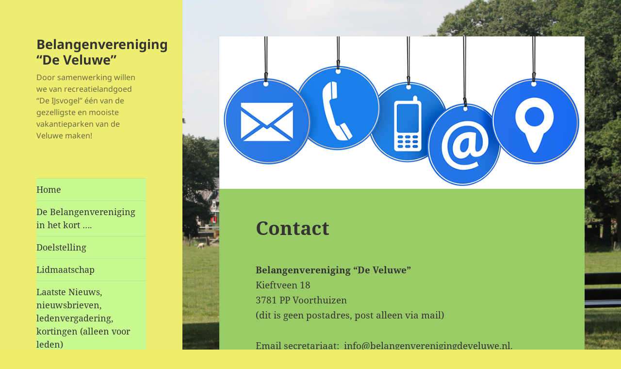

--- FILE ---
content_type: text/html; charset=UTF-8
request_url: https://www.belangenverenigingdeveluwe.nl/contact/
body_size: 8869
content:
<!DOCTYPE html>
<html lang="nl-NL" class="no-js">
<head>
	<meta charset="UTF-8">
	<meta name="viewport" content="width=device-width, initial-scale=1.0">
	<link rel="profile" href="https://gmpg.org/xfn/11">
	<link rel="pingback" href="https://www.belangenverenigingdeveluwe.nl/xmlrpc.php">
	<script>(function(html){html.className=html.className.replace(/\bno-js\b/,'js')})(document.documentElement);</script>
<meta name='robots' content='index, follow, max-image-preview:large, max-snippet:-1, max-video-preview:-1'/>

	<!-- This site is optimized with the Yoast SEO plugin v26.8 - https://yoast.com/product/yoast-seo-wordpress/ -->
	<title>Contact - Belangenvereniging “De Veluwe”</title>
	<link rel="canonical" href="https://www.belangenverenigingdeveluwe.nl/contact/"/>
	<meta property="og:locale" content="nl_NL"/>
	<meta property="og:type" content="article"/>
	<meta property="og:title" content="Contact - Belangenvereniging “De Veluwe”"/>
	<meta property="og:description" content="Belangenvereniging “De Veluwe” Kieftveen 18 3781 PP Voorthuizen (dit is geen postadres, post alleen via mail) Email secretariaat:  info@belangenverenigingdeveluwe.nl. Email penningmeester: penningmeester@belangenverenigingdeveluwe.nl Wilt u liever telefonisch contact, mail dan uw telefoonnummer naar het secretariaat of de penningmeester, dan bellen wij u terug. Bankrekening NL16INGB0003322079 KvK nr. 0811 6059 (KvK Oost-Nederland) Voor contact met De IJsvogel &hellip; Verder lezen Contact"/>
	<meta property="og:url" content="https://www.belangenverenigingdeveluwe.nl/contact/"/>
	<meta property="og:site_name" content="Belangenvereniging “De Veluwe”"/>
	<meta property="article:modified_time" content="2025-12-16T15:47:09+00:00"/>
	<meta property="og:image" content="https://www.belangenverenigingdeveluwe.nl/wp-content/uploads/2019/04/Contactpersonen-digitaal.png"/>
	<meta property="og:image:width" content="900"/>
	<meta property="og:image:height" content="344"/>
	<meta property="og:image:type" content="image/png"/>
	<meta name="twitter:card" content="summary_large_image"/>
	<meta name="twitter:label1" content="Geschatte leestijd"/>
	<meta name="twitter:data1" content="1 minuut"/>
	<script type="application/ld+json" class="yoast-schema-graph">{"@context":"https://schema.org","@graph":[{"@type":"WebPage","@id":"https://www.belangenverenigingdeveluwe.nl/contact/","url":"https://www.belangenverenigingdeveluwe.nl/contact/","name":"Contact - Belangenvereniging “De Veluwe”","isPartOf":{"@id":"https://www.belangenverenigingdeveluwe.nl/#website"},"primaryImageOfPage":{"@id":"https://www.belangenverenigingdeveluwe.nl/contact/#primaryimage"},"image":{"@id":"https://www.belangenverenigingdeveluwe.nl/contact/#primaryimage"},"thumbnailUrl":"https://www.belangenverenigingdeveluwe.nl/wp-content/uploads/2019/04/Contactpersonen-digitaal.png","datePublished":"2013-05-08T02:17:58+00:00","dateModified":"2025-12-16T15:47:09+00:00","breadcrumb":{"@id":"https://www.belangenverenigingdeveluwe.nl/contact/#breadcrumb"},"inLanguage":"nl-NL","potentialAction":[{"@type":"ReadAction","target":["https://www.belangenverenigingdeveluwe.nl/contact/"]}]},{"@type":"ImageObject","inLanguage":"nl-NL","@id":"https://www.belangenverenigingdeveluwe.nl/contact/#primaryimage","url":"https://www.belangenverenigingdeveluwe.nl/wp-content/uploads/2019/04/Contactpersonen-digitaal.png","contentUrl":"https://www.belangenverenigingdeveluwe.nl/wp-content/uploads/2019/04/Contactpersonen-digitaal.png","width":900,"height":344},{"@type":"BreadcrumbList","@id":"https://www.belangenverenigingdeveluwe.nl/contact/#breadcrumb","itemListElement":[{"@type":"ListItem","position":1,"name":"Home","item":"https://www.belangenverenigingdeveluwe.nl/"},{"@type":"ListItem","position":2,"name":"Contact"}]},{"@type":"WebSite","@id":"https://www.belangenverenigingdeveluwe.nl/#website","url":"https://www.belangenverenigingdeveluwe.nl/","name":"Belangenvereniging “De Veluwe”","description":"Door samenwerking willen we van recreatielandgoed “De IJsvogel” één van de gezelligste en mooiste vakantieparken van de Veluwe maken!","publisher":{"@id":"https://www.belangenverenigingdeveluwe.nl/#organization"},"potentialAction":[{"@type":"SearchAction","target":{"@type":"EntryPoint","urlTemplate":"https://www.belangenverenigingdeveluwe.nl/?s={search_term_string}"},"query-input":{"@type":"PropertyValueSpecification","valueRequired":true,"valueName":"search_term_string"}}],"inLanguage":"nl-NL"},{"@type":"Organization","@id":"https://www.belangenverenigingdeveluwe.nl/#organization","name":"Belangenvereninging de Veluwe","url":"https://www.belangenverenigingdeveluwe.nl/","logo":{"@type":"ImageObject","inLanguage":"nl-NL","@id":"https://www.belangenverenigingdeveluwe.nl/#/schema/logo/image/","url":"https://www.belangenverenigingdeveluwe.nl/wp-content/uploads/2014/08/BelangenverenigingDeVeluwe-e1507885469451.png","contentUrl":"https://www.belangenverenigingdeveluwe.nl/wp-content/uploads/2014/08/BelangenverenigingDeVeluwe-e1507885469451.png","width":291,"height":183,"caption":"Belangenvereninging de Veluwe"},"image":{"@id":"https://www.belangenverenigingdeveluwe.nl/#/schema/logo/image/"}}]}</script>
	<!-- / Yoast SEO plugin. -->


<link rel='dns-prefetch' href='//cdnjs.cloudflare.com'/>
<link rel="alternate" type="application/rss+xml" title="Belangenvereniging “De Veluwe” &raquo; feed" href="https://www.belangenverenigingdeveluwe.nl/feed/"/>
<link rel="alternate" type="application/rss+xml" title="Belangenvereniging “De Veluwe” &raquo; reacties feed" href="https://www.belangenverenigingdeveluwe.nl/comments/feed/"/>
<link rel="alternate" title="oEmbed (JSON)" type="application/json+oembed" href="https://www.belangenverenigingdeveluwe.nl/wp-json/oembed/1.0/embed?url=https%3A%2F%2Fwww.belangenverenigingdeveluwe.nl%2Fcontact%2F"/>
<link rel="alternate" title="oEmbed (XML)" type="text/xml+oembed" href="https://www.belangenverenigingdeveluwe.nl/wp-json/oembed/1.0/embed?url=https%3A%2F%2Fwww.belangenverenigingdeveluwe.nl%2Fcontact%2F&#038;format=xml"/>
		<!-- This site uses the Google Analytics by MonsterInsights plugin v9.11.1 - Using Analytics tracking - https://www.monsterinsights.com/ -->
		<!-- Opmerking: MonsterInsights is momenteel niet geconfigureerd op deze site. De site eigenaar moet authenticeren met Google Analytics in de MonsterInsights instellingen scherm. -->
					<!-- No tracking code set -->
				<!-- / Google Analytics by MonsterInsights -->
		<style id='wp-img-auto-sizes-contain-inline-css'>img:is([sizes=auto i],[sizes^="auto," i]){contain-intrinsic-size:3000px 1500px}</style>
<link rel='stylesheet' id='ppb-panels-front-css' href='https://www.belangenverenigingdeveluwe.nl/wp-content/plugins/pootle-page-builder/css/A.front.css,qver=5.7.1.pagespeed.cf.zly8kVfwwf.css' media='all'/>
<link rel='stylesheet' id='fontawesome-css' href='//cdnjs.cloudflare.com/ajax/libs/font-awesome/4.6.3/css/font-awesome.min.css?ver=6.9' media='all'/>
<style id='wp-emoji-styles-inline-css'>img.wp-smiley,img.emoji{display:inline!important;border:none!important;box-shadow:none!important;height:1em!important;width:1em!important;margin:0 .07em!important;vertical-align:-.1em!important;background:none!important;padding:0!important}</style>
<style id='wp-block-library-inline-css'>:root{--wp-block-synced-color:#7a00df;--wp-block-synced-color--rgb:122 , 0 , 223;--wp-bound-block-color:var(--wp-block-synced-color);--wp-editor-canvas-background:#ddd;--wp-admin-theme-color:#007cba;--wp-admin-theme-color--rgb:0 , 124 , 186;--wp-admin-theme-color-darker-10:#006ba1;--wp-admin-theme-color-darker-10--rgb:0 , 107 , 160.5;--wp-admin-theme-color-darker-20:#005a87;--wp-admin-theme-color-darker-20--rgb:0 , 90 , 135;--wp-admin-border-width-focus:2px}@media (min-resolution:192dpi){:root{--wp-admin-border-width-focus:1.5px}}.wp-element-button{cursor:pointer}:root .has-very-light-gray-background-color{background-color:#eee}:root .has-very-dark-gray-background-color{background-color:#313131}:root .has-very-light-gray-color{color:#eee}:root .has-very-dark-gray-color{color:#313131}:root .has-vivid-green-cyan-to-vivid-cyan-blue-gradient-background{background:linear-gradient(135deg,#00d084,#0693e3)}:root .has-purple-crush-gradient-background{background:linear-gradient(135deg,#34e2e4,#4721fb 50%,#ab1dfe)}:root .has-hazy-dawn-gradient-background{background:linear-gradient(135deg,#faaca8,#dad0ec)}:root .has-subdued-olive-gradient-background{background:linear-gradient(135deg,#fafae1,#67a671)}:root .has-atomic-cream-gradient-background{background:linear-gradient(135deg,#fdd79a,#004a59)}:root .has-nightshade-gradient-background{background:linear-gradient(135deg,#330968,#31cdcf)}:root .has-midnight-gradient-background{background:linear-gradient(135deg,#020381,#2874fc)}:root{--wp--preset--font-size--normal:16px;--wp--preset--font-size--huge:42px}.has-regular-font-size{font-size:1em}.has-larger-font-size{font-size:2.625em}.has-normal-font-size{font-size:var(--wp--preset--font-size--normal)}.has-huge-font-size{font-size:var(--wp--preset--font-size--huge)}.has-text-align-center{text-align:center}.has-text-align-left{text-align:left}.has-text-align-right{text-align:right}.has-fit-text{white-space:nowrap!important}#end-resizable-editor-section{display:none}.aligncenter{clear:both}.items-justified-left{justify-content:flex-start}.items-justified-center{justify-content:center}.items-justified-right{justify-content:flex-end}.items-justified-space-between{justify-content:space-between}.screen-reader-text{border:0;clip-path:inset(50%);height:1px;margin:-1px;overflow:hidden;padding:0;position:absolute;width:1px;word-wrap:normal!important}.screen-reader-text:focus{background-color:#ddd;clip-path:none;color:#444;display:block;font-size:1em;height:auto;left:5px;line-height:normal;padding:15px 23px 14px;text-decoration:none;top:5px;width:auto;z-index:100000}html :where(.has-border-color){border-style:solid}html :where([style*=border-top-color]){border-top-style:solid}html :where([style*=border-right-color]){border-right-style:solid}html :where([style*=border-bottom-color]){border-bottom-style:solid}html :where([style*=border-left-color]){border-left-style:solid}html :where([style*=border-width]){border-style:solid}html :where([style*=border-top-width]){border-top-style:solid}html :where([style*=border-right-width]){border-right-style:solid}html :where([style*=border-bottom-width]){border-bottom-style:solid}html :where([style*=border-left-width]){border-left-style:solid}html :where(img[class*=wp-image-]){height:auto;max-width:100%}:where(figure){margin:0 0 1em}html :where(.is-position-sticky){--wp-admin--admin-bar--position-offset:var(--wp-admin--admin-bar--height,0)}@media screen and (max-width:600px){html :where(.is-position-sticky){--wp-admin--admin-bar--position-offset:0}}</style><style id='global-styles-inline-css'>:root{--wp--preset--aspect-ratio--square:1;--wp--preset--aspect-ratio--4-3: 4/3;--wp--preset--aspect-ratio--3-4: 3/4;--wp--preset--aspect-ratio--3-2: 3/2;--wp--preset--aspect-ratio--2-3: 2/3;--wp--preset--aspect-ratio--16-9: 16/9;--wp--preset--aspect-ratio--9-16: 9/16;--wp--preset--color--black:#000;--wp--preset--color--cyan-bluish-gray:#abb8c3;--wp--preset--color--white:#fff;--wp--preset--color--pale-pink:#f78da7;--wp--preset--color--vivid-red:#cf2e2e;--wp--preset--color--luminous-vivid-orange:#ff6900;--wp--preset--color--luminous-vivid-amber:#fcb900;--wp--preset--color--light-green-cyan:#7bdcb5;--wp--preset--color--vivid-green-cyan:#00d084;--wp--preset--color--pale-cyan-blue:#8ed1fc;--wp--preset--color--vivid-cyan-blue:#0693e3;--wp--preset--color--vivid-purple:#9b51e0;--wp--preset--color--dark-gray:#111;--wp--preset--color--light-gray:#f1f1f1;--wp--preset--color--yellow:#f4ca16;--wp--preset--color--dark-brown:#352712;--wp--preset--color--medium-pink:#e53b51;--wp--preset--color--light-pink:#ffe5d1;--wp--preset--color--dark-purple:#2e2256;--wp--preset--color--purple:#674970;--wp--preset--color--blue-gray:#22313f;--wp--preset--color--bright-blue:#55c3dc;--wp--preset--color--light-blue:#e9f2f9;--wp--preset--gradient--vivid-cyan-blue-to-vivid-purple:linear-gradient(135deg,#0693e3 0%,#9b51e0 100%);--wp--preset--gradient--light-green-cyan-to-vivid-green-cyan:linear-gradient(135deg,#7adcb4 0%,#00d082 100%);--wp--preset--gradient--luminous-vivid-amber-to-luminous-vivid-orange:linear-gradient(135deg,#fcb900 0%,#ff6900 100%);--wp--preset--gradient--luminous-vivid-orange-to-vivid-red:linear-gradient(135deg,#ff6900 0%,#cf2e2e 100%);--wp--preset--gradient--very-light-gray-to-cyan-bluish-gray:linear-gradient(135deg,#eee 0%,#a9b8c3 100%);--wp--preset--gradient--cool-to-warm-spectrum:linear-gradient(135deg,#4aeadc 0%,#9778d1 20%,#cf2aba 40%,#ee2c82 60%,#fb6962 80%,#fef84c 100%);--wp--preset--gradient--blush-light-purple:linear-gradient(135deg,#ffceec 0%,#9896f0 100%);--wp--preset--gradient--blush-bordeaux:linear-gradient(135deg,#fecda5 0%,#fe2d2d 50%,#6b003e 100%);--wp--preset--gradient--luminous-dusk:linear-gradient(135deg,#ffcb70 0%,#c751c0 50%,#4158d0 100%);--wp--preset--gradient--pale-ocean:linear-gradient(135deg,#fff5cb 0%,#b6e3d4 50%,#33a7b5 100%);--wp--preset--gradient--electric-grass:linear-gradient(135deg,#caf880 0%,#71ce7e 100%);--wp--preset--gradient--midnight:linear-gradient(135deg,#020381 0%,#2874fc 100%);--wp--preset--gradient--dark-gray-gradient-gradient:linear-gradient(90deg,rgba(17,17,17,1) 0%,rgba(42,42,42,1) 100%);--wp--preset--gradient--light-gray-gradient:linear-gradient(90deg,rgba(241,241,241,1) 0%,rgba(215,215,215,1) 100%);--wp--preset--gradient--white-gradient:linear-gradient(90deg,rgba(255,255,255,1) 0%,rgba(230,230,230,1) 100%);--wp--preset--gradient--yellow-gradient:linear-gradient(90deg,rgba(244,202,22,1) 0%,rgba(205,168,10,1) 100%);--wp--preset--gradient--dark-brown-gradient:linear-gradient(90deg,rgba(53,39,18,1) 0%,rgba(91,67,31,1) 100%);--wp--preset--gradient--medium-pink-gradient:linear-gradient(90deg,rgba(229,59,81,1) 0%,rgba(209,28,51,1) 100%);--wp--preset--gradient--light-pink-gradient:linear-gradient(90deg,rgba(255,229,209,1) 0%,rgba(255,200,158,1) 100%);--wp--preset--gradient--dark-purple-gradient:linear-gradient(90deg,rgba(46,34,86,1) 0%,rgba(66,48,123,1) 100%);--wp--preset--gradient--purple-gradient:linear-gradient(90deg,rgba(103,73,112,1) 0%,rgba(131,93,143,1) 100%);--wp--preset--gradient--blue-gray-gradient:linear-gradient(90deg,rgba(34,49,63,1) 0%,rgba(52,75,96,1) 100%);--wp--preset--gradient--bright-blue-gradient:linear-gradient(90deg,rgba(85,195,220,1) 0%,rgba(43,180,211,1) 100%);--wp--preset--gradient--light-blue-gradient:linear-gradient(90deg,rgba(233,242,249,1) 0%,rgba(193,218,238,1) 100%);--wp--preset--font-size--small:13px;--wp--preset--font-size--medium:20px;--wp--preset--font-size--large:36px;--wp--preset--font-size--x-large:42px;--wp--preset--spacing--20:.44rem;--wp--preset--spacing--30:.67rem;--wp--preset--spacing--40:1rem;--wp--preset--spacing--50:1.5rem;--wp--preset--spacing--60:2.25rem;--wp--preset--spacing--70:3.38rem;--wp--preset--spacing--80:5.06rem;--wp--preset--shadow--natural:6px 6px 9px rgba(0,0,0,.2);--wp--preset--shadow--deep:12px 12px 50px rgba(0,0,0,.4);--wp--preset--shadow--sharp:6px 6px 0 rgba(0,0,0,.2);--wp--preset--shadow--outlined:6px 6px 0 -3px #fff , 6px 6px #000;--wp--preset--shadow--crisp:6px 6px 0 #000}:where(.is-layout-flex){gap:.5em}:where(.is-layout-grid){gap:.5em}body .is-layout-flex{display:flex}.is-layout-flex{flex-wrap:wrap;align-items:center}.is-layout-flex > :is(*, div){margin:0}body .is-layout-grid{display:grid}.is-layout-grid > :is(*, div){margin:0}:where(.wp-block-columns.is-layout-flex){gap:2em}:where(.wp-block-columns.is-layout-grid){gap:2em}:where(.wp-block-post-template.is-layout-flex){gap:1.25em}:where(.wp-block-post-template.is-layout-grid){gap:1.25em}.has-black-color{color:var(--wp--preset--color--black)!important}.has-cyan-bluish-gray-color{color:var(--wp--preset--color--cyan-bluish-gray)!important}.has-white-color{color:var(--wp--preset--color--white)!important}.has-pale-pink-color{color:var(--wp--preset--color--pale-pink)!important}.has-vivid-red-color{color:var(--wp--preset--color--vivid-red)!important}.has-luminous-vivid-orange-color{color:var(--wp--preset--color--luminous-vivid-orange)!important}.has-luminous-vivid-amber-color{color:var(--wp--preset--color--luminous-vivid-amber)!important}.has-light-green-cyan-color{color:var(--wp--preset--color--light-green-cyan)!important}.has-vivid-green-cyan-color{color:var(--wp--preset--color--vivid-green-cyan)!important}.has-pale-cyan-blue-color{color:var(--wp--preset--color--pale-cyan-blue)!important}.has-vivid-cyan-blue-color{color:var(--wp--preset--color--vivid-cyan-blue)!important}.has-vivid-purple-color{color:var(--wp--preset--color--vivid-purple)!important}.has-black-background-color{background-color:var(--wp--preset--color--black)!important}.has-cyan-bluish-gray-background-color{background-color:var(--wp--preset--color--cyan-bluish-gray)!important}.has-white-background-color{background-color:var(--wp--preset--color--white)!important}.has-pale-pink-background-color{background-color:var(--wp--preset--color--pale-pink)!important}.has-vivid-red-background-color{background-color:var(--wp--preset--color--vivid-red)!important}.has-luminous-vivid-orange-background-color{background-color:var(--wp--preset--color--luminous-vivid-orange)!important}.has-luminous-vivid-amber-background-color{background-color:var(--wp--preset--color--luminous-vivid-amber)!important}.has-light-green-cyan-background-color{background-color:var(--wp--preset--color--light-green-cyan)!important}.has-vivid-green-cyan-background-color{background-color:var(--wp--preset--color--vivid-green-cyan)!important}.has-pale-cyan-blue-background-color{background-color:var(--wp--preset--color--pale-cyan-blue)!important}.has-vivid-cyan-blue-background-color{background-color:var(--wp--preset--color--vivid-cyan-blue)!important}.has-vivid-purple-background-color{background-color:var(--wp--preset--color--vivid-purple)!important}.has-black-border-color{border-color:var(--wp--preset--color--black)!important}.has-cyan-bluish-gray-border-color{border-color:var(--wp--preset--color--cyan-bluish-gray)!important}.has-white-border-color{border-color:var(--wp--preset--color--white)!important}.has-pale-pink-border-color{border-color:var(--wp--preset--color--pale-pink)!important}.has-vivid-red-border-color{border-color:var(--wp--preset--color--vivid-red)!important}.has-luminous-vivid-orange-border-color{border-color:var(--wp--preset--color--luminous-vivid-orange)!important}.has-luminous-vivid-amber-border-color{border-color:var(--wp--preset--color--luminous-vivid-amber)!important}.has-light-green-cyan-border-color{border-color:var(--wp--preset--color--light-green-cyan)!important}.has-vivid-green-cyan-border-color{border-color:var(--wp--preset--color--vivid-green-cyan)!important}.has-pale-cyan-blue-border-color{border-color:var(--wp--preset--color--pale-cyan-blue)!important}.has-vivid-cyan-blue-border-color{border-color:var(--wp--preset--color--vivid-cyan-blue)!important}.has-vivid-purple-border-color{border-color:var(--wp--preset--color--vivid-purple)!important}.has-vivid-cyan-blue-to-vivid-purple-gradient-background{background:var(--wp--preset--gradient--vivid-cyan-blue-to-vivid-purple)!important}.has-light-green-cyan-to-vivid-green-cyan-gradient-background{background:var(--wp--preset--gradient--light-green-cyan-to-vivid-green-cyan)!important}.has-luminous-vivid-amber-to-luminous-vivid-orange-gradient-background{background:var(--wp--preset--gradient--luminous-vivid-amber-to-luminous-vivid-orange)!important}.has-luminous-vivid-orange-to-vivid-red-gradient-background{background:var(--wp--preset--gradient--luminous-vivid-orange-to-vivid-red)!important}.has-very-light-gray-to-cyan-bluish-gray-gradient-background{background:var(--wp--preset--gradient--very-light-gray-to-cyan-bluish-gray)!important}.has-cool-to-warm-spectrum-gradient-background{background:var(--wp--preset--gradient--cool-to-warm-spectrum)!important}.has-blush-light-purple-gradient-background{background:var(--wp--preset--gradient--blush-light-purple)!important}.has-blush-bordeaux-gradient-background{background:var(--wp--preset--gradient--blush-bordeaux)!important}.has-luminous-dusk-gradient-background{background:var(--wp--preset--gradient--luminous-dusk)!important}.has-pale-ocean-gradient-background{background:var(--wp--preset--gradient--pale-ocean)!important}.has-electric-grass-gradient-background{background:var(--wp--preset--gradient--electric-grass)!important}.has-midnight-gradient-background{background:var(--wp--preset--gradient--midnight)!important}.has-small-font-size{font-size:var(--wp--preset--font-size--small)!important}.has-medium-font-size{font-size:var(--wp--preset--font-size--medium)!important}.has-large-font-size{font-size:var(--wp--preset--font-size--large)!important}.has-x-large-font-size{font-size:var(--wp--preset--font-size--x-large)!important}</style>

<style id='classic-theme-styles-inline-css'>.wp-block-button__link{color:#fff;background-color:#32373c;border-radius:9999px;box-shadow:none;text-decoration:none;padding:calc(.667em + 2px) calc(1.333em + 2px);font-size:1.125em}.wp-block-file__button{background:#32373c;color:#fff;text-decoration:none}</style>
<link rel='stylesheet' id='genericons-css' href='https://www.belangenverenigingdeveluwe.nl/wp-content/themes/twentyfifteen/genericons/genericons.css?ver=20251101' media='all'/>
<link rel='stylesheet' id='chld_thm_cfg_parent-css' href='https://www.belangenverenigingdeveluwe.nl/wp-content/themes/twentyfifteen/style.css?ver=6.9' media='all'/>
<link rel='stylesheet' id='twentyfifteen-fonts-css' href='https://www.belangenverenigingdeveluwe.nl/wp-content/themes/twentyfifteen/assets/fonts/noto-sans-plus-noto-serif-plus-inconsolata.css?ver=20230328' media='all'/>
<link rel='stylesheet' id='twentyfifteen-style-css' href='https://www.belangenverenigingdeveluwe.nl/wp-content/themes/twentyfifteen-child/style.css?ver=1.8.1507740212' media='all'/>
<style id='twentyfifteen-style-inline-css'>body:before,.site-header{background-color:#eded71}@media screen and (min-width:59.6875em){.site-header,.secondary{background-color:transparent}.widget button,.widget input[type="button"],.widget input[type="reset"],.widget input[type="submit"],.widget_calendar tbody a,.widget_calendar tbody a:hover,.widget_calendar tbody a:focus{color:#eded71}}</style>
<link rel='stylesheet' id='twentyfifteen-block-style-css' href='https://www.belangenverenigingdeveluwe.nl/wp-content/themes/twentyfifteen/css/blocks.css?ver=20240715' media='all'/>
<script src="https://www.belangenverenigingdeveluwe.nl/wp-includes/js/jquery/jquery.min.js?ver=3.7.1" id="jquery-core-js"></script>
<script src="https://www.belangenverenigingdeveluwe.nl/wp-includes/js/jquery/jquery-migrate.min.js?ver=3.4.1" id="jquery-migrate-js"></script>
<script src="https://www.belangenverenigingdeveluwe.nl/wp-content/plugins/pootle-page-builder//js/front-end.js?ver=6.9" id="pootle-page-builder-front-js-js"></script>
<script src="https://www.belangenverenigingdeveluwe.nl/wp-content/plugins/dynamic-background/getbg.js?ver=6.9" id="getbg-js"></script>
<script id="twentyfifteen-script-js-extra">var screenReaderText={"expand":"\u003Cspan class=\"screen-reader-text\"\u003Esubmenu uitvouwen\u003C/span\u003E","collapse":"\u003Cspan class=\"screen-reader-text\"\u003Esubmenu invouwen\u003C/span\u003E"};</script>
<script src="https://www.belangenverenigingdeveluwe.nl/wp-content/themes/twentyfifteen/js/functions.js?ver=20250729" id="twentyfifteen-script-js" defer data-wp-strategy="defer"></script>
<link rel="https://api.w.org/" href="https://www.belangenverenigingdeveluwe.nl/wp-json/"/><link rel="alternate" title="JSON" type="application/json" href="https://www.belangenverenigingdeveluwe.nl/wp-json/wp/v2/pages/171"/><link rel="EditURI" type="application/rsd+xml" title="RSD" href="https://www.belangenverenigingdeveluwe.nl/xmlrpc.php?rsd"/>
<meta name="generator" content="WordPress 6.9"/>
<link rel='shortlink' href='https://www.belangenverenigingdeveluwe.nl/?p=171'/>

<div id="wordpool-background-info" style="display:none">eded6a,0,0,0,,,,b,b,1,0</div>
	<script>pbtn={dialogUrl:'https://www.belangenverenigingdeveluwe.nl/wp-admin/admin-ajax.php?action=pbtn_dialog'};</script>
	<style id="custom-background-css">
body.custom-background { background-color: #eded6a; background-image: url("https://www.belangenverenigingdeveluwe.nl/wp-content/uploads/2019/03/IMG_6767.jpg"); background-position: center center; background-size: cover; background-repeat: no-repeat; background-attachment: fixed; }
</style>
			<style id="wp-custom-css">body.page.page-id-114 div.kopa-wrapper div#main-content{background-color:#98cf3e}.hentry{background-color:#9c6}.main-navigation{background-color:#c7f990}.main-navigation{font-size:18px}</style>
		<link rel='stylesheet' id='dashicons-css' href='https://www.belangenverenigingdeveluwe.nl/wp-includes/css/dashicons.min.css?ver=6.9' media='all'/>
</head>

<body class="wp-singular page-template-default page page-id-171 custom-background wp-embed-responsive wp-theme-twentyfifteen wp-child-theme-twentyfifteen-child">
<div id="page" class="hfeed site">
	<a class="skip-link screen-reader-text" href="#content">
		Ga naar de inhoud	</a>

	<div id="sidebar" class="sidebar">
		<header id="masthead" class="site-header">
			<div class="site-branding">
									<p class="site-title"><a href="https://www.belangenverenigingdeveluwe.nl/" rel="home">Belangenvereniging “De Veluwe”</a></p>
										<p class="site-description">Door samenwerking willen we van recreatielandgoed “De IJsvogel” één van de gezelligste en mooiste vakantieparken van de Veluwe maken!</p>
				
				<button class="secondary-toggle">Menu en widgets</button>
			</div><!-- .site-branding -->
		</header><!-- .site-header -->

			<div id="secondary" class="secondary">

					<nav id="site-navigation" class="main-navigation">
				<div class="menu-bouwe-container"><ul id="menu-bouwe" class="nav-menu"><li id="menu-item-899" class="menu-item menu-item-type-post_type menu-item-object-page menu-item-home menu-item-899"><a href="https://www.belangenverenigingdeveluwe.nl/">Home</a></li>
<li id="menu-item-893" class="menu-item menu-item-type-post_type menu-item-object-page menu-item-893"><a href="https://www.belangenverenigingdeveluwe.nl/in-het-kort/">De Belangenvereniging in het kort ….</a></li>
<li id="menu-item-898" class="menu-item menu-item-type-post_type menu-item-object-page menu-item-898"><a href="https://www.belangenverenigingdeveluwe.nl/doelstelling/">Doelstelling</a></li>
<li id="menu-item-897" class="menu-item menu-item-type-post_type menu-item-object-page menu-item-897"><a href="https://www.belangenverenigingdeveluwe.nl/lidmaatschap/">Lidmaatschap</a></li>
<li id="menu-item-892" class="menu-item menu-item-type-post_type menu-item-object-page menu-item-892"><a href="https://www.belangenverenigingdeveluwe.nl/808-2/">Laatste Nieuws, nieuwsbrieven, ledenvergadering, kortingen (alleen voor leden)</a></li>
<li id="menu-item-894" class="menu-item menu-item-type-post_type menu-item-object-page menu-item-894"><a href="https://www.belangenverenigingdeveluwe.nl/bestuur/">Bestuur</a></li>
<li id="menu-item-895" class="menu-item menu-item-type-post_type menu-item-object-page current-menu-item page_item page-item-171 current_page_item menu-item-895"><a href="https://www.belangenverenigingdeveluwe.nl/contact/" aria-current="page">Contact</a></li>
<li id="menu-item-1803" class="menu-item menu-item-type-post_type menu-item-object-page menu-item-1803"><a href="https://www.belangenverenigingdeveluwe.nl/ervaringen-met-bedrijven/">Ervaringen met Bedrijven</a></li>
<li id="menu-item-891" class="menu-item menu-item-type-post_type menu-item-object-page menu-item-891"><a href="https://www.belangenverenigingdeveluwe.nl/links/">Relevante websites</a></li>
<li id="menu-item-1226" class="menu-item menu-item-type-post_type menu-item-object-page menu-item-1226"><a href="https://www.belangenverenigingdeveluwe.nl/bestuur-portal/">Documenten voor het bestuur (alleen voor bestuursleden)</a></li>
</ul></div>			</nav><!-- .main-navigation -->
		
		
					<div id="widget-area" class="widget-area" role="complementary">
				<aside id="archives-3" class="widget widget_archive"><h2 class="widget-title">Nieuwsarchief</h2><nav aria-label="Nieuwsarchief">
			<ul>
							</ul>

			</nav></aside>			</div><!-- .widget-area -->
		
	</div><!-- .secondary -->

	</div><!-- .sidebar -->

	<div id="content" class="site-content">

	<div id="primary" class="content-area">
		<main id="main" class="site-main">

		
<article id="post-171" class="post-171 page type-page status-publish has-post-thumbnail hentry">
	
		<div class="post-thumbnail">
			<img width="825" height="344" src="https://www.belangenverenigingdeveluwe.nl/wp-content/uploads/2019/04/Contactpersonen-digitaal-825x344.png" class="attachment-post-thumbnail size-post-thumbnail wp-post-image" alt="" decoding="async" fetchpriority="high"/>	</div><!-- .post-thumbnail -->

	
	<header class="entry-header">
		<h1 class="entry-title">Contact</h1>	</header><!-- .entry-header -->

	<div class="entry-content">
		<p><strong>Belangenvereniging “De Veluwe”</strong><br/>
Kieftveen 18<br/>
3781 PP Voorthuizen<br/>
(dit is geen postadres, post alleen via mail)</p>
<p>Email secretariaat:  <a href="mailto:info@belangenverenigingdeveluwe.nl">info@belangenverenigingdeveluwe.nl</a>.<br/>
Email penningmeester: <a href="mailto:penningmeester@belangenverenigingdeveluwe.nl">penningmeester@belangenverenigingdeveluwe.nl</a></p>
<p>Wilt u liever telefonisch contact, mail dan uw telefoonnummer naar het secretariaat of de penningmeester, dan bellen wij u terug.</p>
<p>Bankrekening NL16INGB0003322079</p>
<p>KvK nr. 0811 6059 (KvK Oost-Nederland)</p>
<p>Voor contact met De IJsvogel vindt u <a href="https://www.belangenverenigingdeveluwe.nl/wp-content/uploads/2023/07/011-Telefoonlijst-2023.pdf">hier</a> de telefoonnummers.</p>
<p>&nbsp;</p>
<p>&nbsp;</p>
<p>&nbsp;</p>
<p>&nbsp;</p>
<p>&nbsp;</p>
			</div><!-- .entry-content -->

	
</article><!-- #post-171 -->

		</main><!-- .site-main -->
	</div><!-- .content-area -->


	</div><!-- .site-content -->

	<footer id="colophon" class="site-footer">
		<div class="site-info">
									<a href="https://wordpress.org/" class="imprint">
				Mogelijk gemaakt door WordPress			</a>
		</div><!-- .site-info -->
	</footer><!-- .site-footer -->

</div><!-- .site -->

<script type="speculationrules">
{"prefetch":[{"source":"document","where":{"and":[{"href_matches":"/*"},{"not":{"href_matches":["/wp-*.php","/wp-admin/*","/wp-content/uploads/*","/wp-content/*","/wp-content/plugins/*","/wp-content/themes/twentyfifteen-child/*","/wp-content/themes/twentyfifteen/*","/*\\?(.+)"]}},{"not":{"selector_matches":"a[rel~=\"nofollow\"]"}},{"not":{"selector_matches":".no-prefetch, .no-prefetch a"}}]},"eagerness":"conservative"}]}
</script>
	<style id="pbtn-styles">.pbtn.pbtn-left{float:left}.pbtn.pbtn-center{}.pbtn.pbtn-right{float:right}</style>
	<script>jQuery(function($){$('a.pbtn').hover(function(){var $t=$(this);if(!$t.data('hover-color')){$t.css('opacity','0.7');return;}var background=$t.css('background');background=background?background:$t.css('background-color');$t.data('background',background);$t.css('background',$t.data('hover-color'));},function(){var $t=$(this);if(!$t.data('background')){$t.css('opacity',1);return;}$t.css({'background':$t.data('background')});});});</script>
	<script id="wp-emoji-settings" type="application/json">
{"baseUrl":"https://s.w.org/images/core/emoji/17.0.2/72x72/","ext":".png","svgUrl":"https://s.w.org/images/core/emoji/17.0.2/svg/","svgExt":".svg","source":{"concatemoji":"https://www.belangenverenigingdeveluwe.nl/wp-includes/js/wp-emoji-release.min.js?ver=6.9"}}
</script>
<script type="module">
/*! This file is auto-generated */
const a=JSON.parse(document.getElementById("wp-emoji-settings").textContent),o=(window._wpemojiSettings=a,"wpEmojiSettingsSupports"),s=["flag","emoji"];function i(e){try{var t={supportTests:e,timestamp:(new Date).valueOf()};sessionStorage.setItem(o,JSON.stringify(t))}catch(e){}}function c(e,t,n){e.clearRect(0,0,e.canvas.width,e.canvas.height),e.fillText(t,0,0);t=new Uint32Array(e.getImageData(0,0,e.canvas.width,e.canvas.height).data);e.clearRect(0,0,e.canvas.width,e.canvas.height),e.fillText(n,0,0);const a=new Uint32Array(e.getImageData(0,0,e.canvas.width,e.canvas.height).data);return t.every((e,t)=>e===a[t])}function p(e,t){e.clearRect(0,0,e.canvas.width,e.canvas.height),e.fillText(t,0,0);var n=e.getImageData(16,16,1,1);for(let e=0;e<n.data.length;e++)if(0!==n.data[e])return!1;return!0}function u(e,t,n,a){switch(t){case"flag":return n(e,"\ud83c\udff3\ufe0f\u200d\u26a7\ufe0f","\ud83c\udff3\ufe0f\u200b\u26a7\ufe0f")?!1:!n(e,"\ud83c\udde8\ud83c\uddf6","\ud83c\udde8\u200b\ud83c\uddf6")&&!n(e,"\ud83c\udff4\udb40\udc67\udb40\udc62\udb40\udc65\udb40\udc6e\udb40\udc67\udb40\udc7f","\ud83c\udff4\u200b\udb40\udc67\u200b\udb40\udc62\u200b\udb40\udc65\u200b\udb40\udc6e\u200b\udb40\udc67\u200b\udb40\udc7f");case"emoji":return!a(e,"\ud83e\u1fac8")}return!1}function f(e,t,n,a){let r;const o=(r="undefined"!=typeof WorkerGlobalScope&&self instanceof WorkerGlobalScope?new OffscreenCanvas(300,150):document.createElement("canvas")).getContext("2d",{willReadFrequently:!0}),s=(o.textBaseline="top",o.font="600 32px Arial",{});return e.forEach(e=>{s[e]=t(o,e,n,a)}),s}function r(e){var t=document.createElement("script");t.src=e,t.defer=!0,document.head.appendChild(t)}a.supports={everything:!0,everythingExceptFlag:!0},new Promise(t=>{let n=function(){try{var e=JSON.parse(sessionStorage.getItem(o));if("object"==typeof e&&"number"==typeof e.timestamp&&(new Date).valueOf()<e.timestamp+604800&&"object"==typeof e.supportTests)return e.supportTests}catch(e){}return null}();if(!n){if("undefined"!=typeof Worker&&"undefined"!=typeof OffscreenCanvas&&"undefined"!=typeof URL&&URL.createObjectURL&&"undefined"!=typeof Blob)try{var e="postMessage("+f.toString()+"("+[JSON.stringify(s),u.toString(),c.toString(),p.toString()].join(",")+"));",a=new Blob([e],{type:"text/javascript"});const r=new Worker(URL.createObjectURL(a),{name:"wpTestEmojiSupports"});return void(r.onmessage=e=>{i(n=e.data),r.terminate(),t(n)})}catch(e){}i(n=f(s,u,c,p))}t(n)}).then(e=>{for(const n in e)a.supports[n]=e[n],a.supports.everything=a.supports.everything&&a.supports[n],"flag"!==n&&(a.supports.everythingExceptFlag=a.supports.everythingExceptFlag&&a.supports[n]);var t;a.supports.everythingExceptFlag=a.supports.everythingExceptFlag&&!a.supports.flag,a.supports.everything||((t=a.source||{}).concatemoji?r(t.concatemoji):t.wpemoji&&t.twemoji&&(r(t.twemoji),r(t.wpemoji)))});
//# sourceURL=https://www.belangenverenigingdeveluwe.nl/wp-includes/js/wp-emoji-loader.min.js
</script>

</body>
</html>


--- FILE ---
content_type: text/css
request_url: https://www.belangenverenigingdeveluwe.nl/wp-content/themes/twentyfifteen-child/style.css?ver=1.8.1507740212
body_size: 395
content:
/*
Theme Name: Twenty Fifteen Child
Theme URI: https://wordpress.org/themes/twentyfifteen/
Template: twentyfifteen
Author: the WordPress team
Author URI: https://wordpress.org/
Description: Our 2015 default theme is clean, blog-focused, and designed for clarity. Twenty Fifteen's simple, straightforward typography is readable on a wide variety of screen sizes, and suitable for multiple languages. We designed it using a mobile-first approach, meaning your content takes center-stage, regardless of whether your visitors arrive by smartphone, tablet, laptop, or desktop computer.
Tags: blog,two-columns,left-sidebar,accessibility-ready,custom-background,custom-colors,custom-header,custom-logo,custom-menu,editor-style,featured-images,microformats,post-formats,rtl-language-support,sticky-post,threaded-comments,translation-ready
Version: 1.8.1507740212
Updated: 2017-10-11 18:43:32

*/

